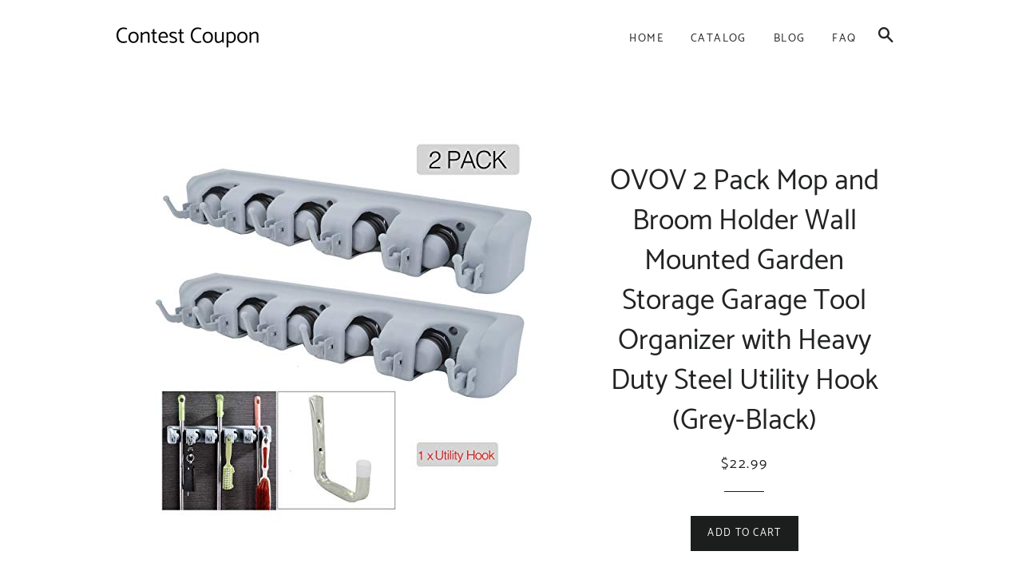

--- FILE ---
content_type: text/html; charset=utf-8
request_url: https://contestcoupon.com/products/wall-hook-ovov-2-pack-mop-and-broom-holder-wall-mounted-garden-storage-b07gnxzs1s
body_size: 14330
content:
<!doctype html>
<html class="no-js" lang="en">
<head>

  <meta name="p:domain_verify" content="9c5f67e758fd4d20679ed1464a331c55"/>
  
  <!-- Basic page needs ================================================== -->
  <meta charset="utf-8">
  <meta http-equiv="X-UA-Compatible" content="IE=edge,chrome=1">

  

  <!-- Title and description ================================================== -->
  <title>
  OVOV 2 Pack Mop and Broom Holder Wall Mounted Garden Storage Garage To &ndash; Contest Coupon
  </title>

  
  <meta name="description" content="MATERIAL - High qualitypolyester material and premium silicone ,high temperature resistance. SIZE - 16.3 x 2.56 x 3.34 inches (41.5 x 6.5 x 8.5cm).Unit Weight: 0.41kg. FEATURES - This multi-used storage rack features 5 slots and 6 hooks that can hang most of your kitchen, cleaning, metal, sports and garage hand-held to">
  

  <!-- Helpers ================================================== -->
  <!-- /snippets/social-meta-tags.liquid -->




<meta property="og:site_name" content="Contest Coupon">
<meta property="og:url" content="https://contestcoupon.com/products/wall-hook-ovov-2-pack-mop-and-broom-holder-wall-mounted-garden-storage-b07gnxzs1s">
<meta property="og:title" content="OVOV 2 Pack Mop and Broom Holder Wall Mounted Garden Storage Garage Tool Organizer with Heavy Duty Steel Utility Hook (Grey-Black)">
<meta property="og:type" content="product">
<meta property="og:description" content="MATERIAL - High qualitypolyester material and premium silicone ,high temperature resistance. SIZE - 16.3 x 2.56 x 3.34 inches (41.5 x 6.5 x 8.5cm).Unit Weight: 0.41kg. FEATURES - This multi-used storage rack features 5 slots and 6 hooks that can hang most of your kitchen, cleaning, metal, sports and garage hand-held to">

  <meta property="og:price:amount" content="22.99">
  <meta property="og:price:currency" content="USD">

<meta property="og:image" content="http://contestcoupon.com/cdn/shop/products/4117lidVKRL._SL1500_1200x1200.jpg?v=1573748318">
<meta property="og:image:secure_url" content="https://contestcoupon.com/cdn/shop/products/4117lidVKRL._SL1500_1200x1200.jpg?v=1573748318">


<meta name="twitter:card" content="summary_large_image">
<meta name="twitter:title" content="OVOV 2 Pack Mop and Broom Holder Wall Mounted Garden Storage Garage Tool Organizer with Heavy Duty Steel Utility Hook (Grey-Black)">
<meta name="twitter:description" content="MATERIAL - High qualitypolyester material and premium silicone ,high temperature resistance. SIZE - 16.3 x 2.56 x 3.34 inches (41.5 x 6.5 x 8.5cm).Unit Weight: 0.41kg. FEATURES - This multi-used storage rack features 5 slots and 6 hooks that can hang most of your kitchen, cleaning, metal, sports and garage hand-held to">

  <link rel="canonical" href="https://contestcoupon.com/products/wall-hook-ovov-2-pack-mop-and-broom-holder-wall-mounted-garden-storage-b07gnxzs1s">
  <meta name="viewport" content="width=device-width,initial-scale=1,shrink-to-fit=no">
  <meta name="theme-color" content="#1c1d1d">

  <!-- CSS ================================================== -->
  <link href="//contestcoupon.com/cdn/shop/t/2/assets/timber.scss.css?v=38134216980306098201656106881" rel="stylesheet" type="text/css" media="all" />
  <link href="//contestcoupon.com/cdn/shop/t/2/assets/theme.scss.css?v=159104849417096714241656106881" rel="stylesheet" type="text/css" media="all" />

  <!-- Sections ================================================== -->
  <script>
    window.theme = window.theme || {};
    theme.strings = {
      zoomClose: "Close (Esc)",
      zoomPrev: "Previous (Left arrow key)",
      zoomNext: "Next (Right arrow key)",
      moneyFormat: "${{amount}}",
      addressError: "Error looking up that address",
      addressNoResults: "No results for that address",
      addressQueryLimit: "You have exceeded the Google API usage limit. Consider upgrading to a \u003ca href=\"https:\/\/developers.google.com\/maps\/premium\/usage-limits\"\u003ePremium Plan\u003c\/a\u003e.",
      authError: "There was a problem authenticating your Google Maps account.",
      cartEmpty: "Your cart is currently empty.",
      cartCookie: "Enable cookies to use the shopping cart",
      cartSavings: "You're saving [savings]"
    };
    theme.settings = {
      cartType: "drawer",
      gridType: "collage"
    };
  </script>

  <script src="//contestcoupon.com/cdn/shop/t/2/assets/jquery-2.2.3.min.js?v=58211863146907186831552537258" type="text/javascript"></script>

  <script src="//contestcoupon.com/cdn/shop/t/2/assets/lazysizes.min.js?v=37531750901115495291552537259" async="async"></script>

  <script src="//contestcoupon.com/cdn/shop/t/2/assets/theme.js?v=98362683587980349501552537265" defer="defer"></script>

  <!-- Header hook for plugins ================================================== -->
  <script>window.performance && window.performance.mark && window.performance.mark('shopify.content_for_header.start');</script><meta id="shopify-digital-wallet" name="shopify-digital-wallet" content="/6771540052/digital_wallets/dialog">
<link rel="alternate" type="application/json+oembed" href="https://contestcoupon.com/products/wall-hook-ovov-2-pack-mop-and-broom-holder-wall-mounted-garden-storage-b07gnxzs1s.oembed">
<script async="async" src="/checkouts/internal/preloads.js?locale=en-US"></script>
<script id="shopify-features" type="application/json">{"accessToken":"d6624c8fefcbdd606738b876935fe2ca","betas":["rich-media-storefront-analytics"],"domain":"contestcoupon.com","predictiveSearch":true,"shopId":6771540052,"locale":"en"}</script>
<script>var Shopify = Shopify || {};
Shopify.shop = "contestcoupon.myshopify.com";
Shopify.locale = "en";
Shopify.currency = {"active":"USD","rate":"1.0"};
Shopify.country = "US";
Shopify.theme = {"name":"brooklyn-customized-08mar2019-0605am","id":46970699860,"schema_name":"Brooklyn","schema_version":"12.0.1","theme_store_id":null,"role":"main"};
Shopify.theme.handle = "null";
Shopify.theme.style = {"id":null,"handle":null};
Shopify.cdnHost = "contestcoupon.com/cdn";
Shopify.routes = Shopify.routes || {};
Shopify.routes.root = "/";</script>
<script type="module">!function(o){(o.Shopify=o.Shopify||{}).modules=!0}(window);</script>
<script>!function(o){function n(){var o=[];function n(){o.push(Array.prototype.slice.apply(arguments))}return n.q=o,n}var t=o.Shopify=o.Shopify||{};t.loadFeatures=n(),t.autoloadFeatures=n()}(window);</script>
<script id="shop-js-analytics" type="application/json">{"pageType":"product"}</script>
<script defer="defer" async type="module" src="//contestcoupon.com/cdn/shopifycloud/shop-js/modules/v2/client.init-shop-cart-sync_BN7fPSNr.en.esm.js"></script>
<script defer="defer" async type="module" src="//contestcoupon.com/cdn/shopifycloud/shop-js/modules/v2/chunk.common_Cbph3Kss.esm.js"></script>
<script defer="defer" async type="module" src="//contestcoupon.com/cdn/shopifycloud/shop-js/modules/v2/chunk.modal_DKumMAJ1.esm.js"></script>
<script type="module">
  await import("//contestcoupon.com/cdn/shopifycloud/shop-js/modules/v2/client.init-shop-cart-sync_BN7fPSNr.en.esm.js");
await import("//contestcoupon.com/cdn/shopifycloud/shop-js/modules/v2/chunk.common_Cbph3Kss.esm.js");
await import("//contestcoupon.com/cdn/shopifycloud/shop-js/modules/v2/chunk.modal_DKumMAJ1.esm.js");

  window.Shopify.SignInWithShop?.initShopCartSync?.({"fedCMEnabled":true,"windoidEnabled":true});

</script>
<script id="__st">var __st={"a":6771540052,"offset":-18000,"reqid":"58ef6935-3a49-4c86-92ea-091fd5869bca-1769848185","pageurl":"contestcoupon.com\/products\/wall-hook-ovov-2-pack-mop-and-broom-holder-wall-mounted-garden-storage-b07gnxzs1s","u":"18700192c46e","p":"product","rtyp":"product","rid":4366877491284};</script>
<script>window.ShopifyPaypalV4VisibilityTracking = true;</script>
<script id="captcha-bootstrap">!function(){'use strict';const t='contact',e='account',n='new_comment',o=[[t,t],['blogs',n],['comments',n],[t,'customer']],c=[[e,'customer_login'],[e,'guest_login'],[e,'recover_customer_password'],[e,'create_customer']],r=t=>t.map((([t,e])=>`form[action*='/${t}']:not([data-nocaptcha='true']) input[name='form_type'][value='${e}']`)).join(','),a=t=>()=>t?[...document.querySelectorAll(t)].map((t=>t.form)):[];function s(){const t=[...o],e=r(t);return a(e)}const i='password',u='form_key',d=['recaptcha-v3-token','g-recaptcha-response','h-captcha-response',i],f=()=>{try{return window.sessionStorage}catch{return}},m='__shopify_v',_=t=>t.elements[u];function p(t,e,n=!1){try{const o=window.sessionStorage,c=JSON.parse(o.getItem(e)),{data:r}=function(t){const{data:e,action:n}=t;return t[m]||n?{data:e,action:n}:{data:t,action:n}}(c);for(const[e,n]of Object.entries(r))t.elements[e]&&(t.elements[e].value=n);n&&o.removeItem(e)}catch(o){console.error('form repopulation failed',{error:o})}}const l='form_type',E='cptcha';function T(t){t.dataset[E]=!0}const w=window,h=w.document,L='Shopify',v='ce_forms',y='captcha';let A=!1;((t,e)=>{const n=(g='f06e6c50-85a8-45c8-87d0-21a2b65856fe',I='https://cdn.shopify.com/shopifycloud/storefront-forms-hcaptcha/ce_storefront_forms_captcha_hcaptcha.v1.5.2.iife.js',D={infoText:'Protected by hCaptcha',privacyText:'Privacy',termsText:'Terms'},(t,e,n)=>{const o=w[L][v],c=o.bindForm;if(c)return c(t,g,e,D).then(n);var r;o.q.push([[t,g,e,D],n]),r=I,A||(h.body.append(Object.assign(h.createElement('script'),{id:'captcha-provider',async:!0,src:r})),A=!0)});var g,I,D;w[L]=w[L]||{},w[L][v]=w[L][v]||{},w[L][v].q=[],w[L][y]=w[L][y]||{},w[L][y].protect=function(t,e){n(t,void 0,e),T(t)},Object.freeze(w[L][y]),function(t,e,n,w,h,L){const[v,y,A,g]=function(t,e,n){const i=e?o:[],u=t?c:[],d=[...i,...u],f=r(d),m=r(i),_=r(d.filter((([t,e])=>n.includes(e))));return[a(f),a(m),a(_),s()]}(w,h,L),I=t=>{const e=t.target;return e instanceof HTMLFormElement?e:e&&e.form},D=t=>v().includes(t);t.addEventListener('submit',(t=>{const e=I(t);if(!e)return;const n=D(e)&&!e.dataset.hcaptchaBound&&!e.dataset.recaptchaBound,o=_(e),c=g().includes(e)&&(!o||!o.value);(n||c)&&t.preventDefault(),c&&!n&&(function(t){try{if(!f())return;!function(t){const e=f();if(!e)return;const n=_(t);if(!n)return;const o=n.value;o&&e.removeItem(o)}(t);const e=Array.from(Array(32),(()=>Math.random().toString(36)[2])).join('');!function(t,e){_(t)||t.append(Object.assign(document.createElement('input'),{type:'hidden',name:u})),t.elements[u].value=e}(t,e),function(t,e){const n=f();if(!n)return;const o=[...t.querySelectorAll(`input[type='${i}']`)].map((({name:t})=>t)),c=[...d,...o],r={};for(const[a,s]of new FormData(t).entries())c.includes(a)||(r[a]=s);n.setItem(e,JSON.stringify({[m]:1,action:t.action,data:r}))}(t,e)}catch(e){console.error('failed to persist form',e)}}(e),e.submit())}));const S=(t,e)=>{t&&!t.dataset[E]&&(n(t,e.some((e=>e===t))),T(t))};for(const o of['focusin','change'])t.addEventListener(o,(t=>{const e=I(t);D(e)&&S(e,y())}));const B=e.get('form_key'),M=e.get(l),P=B&&M;t.addEventListener('DOMContentLoaded',(()=>{const t=y();if(P)for(const e of t)e.elements[l].value===M&&p(e,B);[...new Set([...A(),...v().filter((t=>'true'===t.dataset.shopifyCaptcha))])].forEach((e=>S(e,t)))}))}(h,new URLSearchParams(w.location.search),n,t,e,['guest_login'])})(!0,!0)}();</script>
<script integrity="sha256-4kQ18oKyAcykRKYeNunJcIwy7WH5gtpwJnB7kiuLZ1E=" data-source-attribution="shopify.loadfeatures" defer="defer" src="//contestcoupon.com/cdn/shopifycloud/storefront/assets/storefront/load_feature-a0a9edcb.js" crossorigin="anonymous"></script>
<script data-source-attribution="shopify.dynamic_checkout.dynamic.init">var Shopify=Shopify||{};Shopify.PaymentButton=Shopify.PaymentButton||{isStorefrontPortableWallets:!0,init:function(){window.Shopify.PaymentButton.init=function(){};var t=document.createElement("script");t.src="https://contestcoupon.com/cdn/shopifycloud/portable-wallets/latest/portable-wallets.en.js",t.type="module",document.head.appendChild(t)}};
</script>
<script data-source-attribution="shopify.dynamic_checkout.buyer_consent">
  function portableWalletsHideBuyerConsent(e){var t=document.getElementById("shopify-buyer-consent"),n=document.getElementById("shopify-subscription-policy-button");t&&n&&(t.classList.add("hidden"),t.setAttribute("aria-hidden","true"),n.removeEventListener("click",e))}function portableWalletsShowBuyerConsent(e){var t=document.getElementById("shopify-buyer-consent"),n=document.getElementById("shopify-subscription-policy-button");t&&n&&(t.classList.remove("hidden"),t.removeAttribute("aria-hidden"),n.addEventListener("click",e))}window.Shopify?.PaymentButton&&(window.Shopify.PaymentButton.hideBuyerConsent=portableWalletsHideBuyerConsent,window.Shopify.PaymentButton.showBuyerConsent=portableWalletsShowBuyerConsent);
</script>
<script data-source-attribution="shopify.dynamic_checkout.cart.bootstrap">document.addEventListener("DOMContentLoaded",(function(){function t(){return document.querySelector("shopify-accelerated-checkout-cart, shopify-accelerated-checkout")}if(t())Shopify.PaymentButton.init();else{new MutationObserver((function(e,n){t()&&(Shopify.PaymentButton.init(),n.disconnect())})).observe(document.body,{childList:!0,subtree:!0})}}));
</script>

<script>window.performance && window.performance.mark && window.performance.mark('shopify.content_for_header.end');</script>

  <script src="//contestcoupon.com/cdn/shop/t/2/assets/modernizr.min.js?v=21391054748206432451552537259" type="text/javascript"></script>

  
  

<link href="https://monorail-edge.shopifysvc.com" rel="dns-prefetch">
<script>(function(){if ("sendBeacon" in navigator && "performance" in window) {try {var session_token_from_headers = performance.getEntriesByType('navigation')[0].serverTiming.find(x => x.name == '_s').description;} catch {var session_token_from_headers = undefined;}var session_cookie_matches = document.cookie.match(/_shopify_s=([^;]*)/);var session_token_from_cookie = session_cookie_matches && session_cookie_matches.length === 2 ? session_cookie_matches[1] : "";var session_token = session_token_from_headers || session_token_from_cookie || "";function handle_abandonment_event(e) {var entries = performance.getEntries().filter(function(entry) {return /monorail-edge.shopifysvc.com/.test(entry.name);});if (!window.abandonment_tracked && entries.length === 0) {window.abandonment_tracked = true;var currentMs = Date.now();var navigation_start = performance.timing.navigationStart;var payload = {shop_id: 6771540052,url: window.location.href,navigation_start,duration: currentMs - navigation_start,session_token,page_type: "product"};window.navigator.sendBeacon("https://monorail-edge.shopifysvc.com/v1/produce", JSON.stringify({schema_id: "online_store_buyer_site_abandonment/1.1",payload: payload,metadata: {event_created_at_ms: currentMs,event_sent_at_ms: currentMs}}));}}window.addEventListener('pagehide', handle_abandonment_event);}}());</script>
<script id="web-pixels-manager-setup">(function e(e,d,r,n,o){if(void 0===o&&(o={}),!Boolean(null===(a=null===(i=window.Shopify)||void 0===i?void 0:i.analytics)||void 0===a?void 0:a.replayQueue)){var i,a;window.Shopify=window.Shopify||{};var t=window.Shopify;t.analytics=t.analytics||{};var s=t.analytics;s.replayQueue=[],s.publish=function(e,d,r){return s.replayQueue.push([e,d,r]),!0};try{self.performance.mark("wpm:start")}catch(e){}var l=function(){var e={modern:/Edge?\/(1{2}[4-9]|1[2-9]\d|[2-9]\d{2}|\d{4,})\.\d+(\.\d+|)|Firefox\/(1{2}[4-9]|1[2-9]\d|[2-9]\d{2}|\d{4,})\.\d+(\.\d+|)|Chrom(ium|e)\/(9{2}|\d{3,})\.\d+(\.\d+|)|(Maci|X1{2}).+ Version\/(15\.\d+|(1[6-9]|[2-9]\d|\d{3,})\.\d+)([,.]\d+|)( \(\w+\)|)( Mobile\/\w+|) Safari\/|Chrome.+OPR\/(9{2}|\d{3,})\.\d+\.\d+|(CPU[ +]OS|iPhone[ +]OS|CPU[ +]iPhone|CPU IPhone OS|CPU iPad OS)[ +]+(15[._]\d+|(1[6-9]|[2-9]\d|\d{3,})[._]\d+)([._]\d+|)|Android:?[ /-](13[3-9]|1[4-9]\d|[2-9]\d{2}|\d{4,})(\.\d+|)(\.\d+|)|Android.+Firefox\/(13[5-9]|1[4-9]\d|[2-9]\d{2}|\d{4,})\.\d+(\.\d+|)|Android.+Chrom(ium|e)\/(13[3-9]|1[4-9]\d|[2-9]\d{2}|\d{4,})\.\d+(\.\d+|)|SamsungBrowser\/([2-9]\d|\d{3,})\.\d+/,legacy:/Edge?\/(1[6-9]|[2-9]\d|\d{3,})\.\d+(\.\d+|)|Firefox\/(5[4-9]|[6-9]\d|\d{3,})\.\d+(\.\d+|)|Chrom(ium|e)\/(5[1-9]|[6-9]\d|\d{3,})\.\d+(\.\d+|)([\d.]+$|.*Safari\/(?![\d.]+ Edge\/[\d.]+$))|(Maci|X1{2}).+ Version\/(10\.\d+|(1[1-9]|[2-9]\d|\d{3,})\.\d+)([,.]\d+|)( \(\w+\)|)( Mobile\/\w+|) Safari\/|Chrome.+OPR\/(3[89]|[4-9]\d|\d{3,})\.\d+\.\d+|(CPU[ +]OS|iPhone[ +]OS|CPU[ +]iPhone|CPU IPhone OS|CPU iPad OS)[ +]+(10[._]\d+|(1[1-9]|[2-9]\d|\d{3,})[._]\d+)([._]\d+|)|Android:?[ /-](13[3-9]|1[4-9]\d|[2-9]\d{2}|\d{4,})(\.\d+|)(\.\d+|)|Mobile Safari.+OPR\/([89]\d|\d{3,})\.\d+\.\d+|Android.+Firefox\/(13[5-9]|1[4-9]\d|[2-9]\d{2}|\d{4,})\.\d+(\.\d+|)|Android.+Chrom(ium|e)\/(13[3-9]|1[4-9]\d|[2-9]\d{2}|\d{4,})\.\d+(\.\d+|)|Android.+(UC? ?Browser|UCWEB|U3)[ /]?(15\.([5-9]|\d{2,})|(1[6-9]|[2-9]\d|\d{3,})\.\d+)\.\d+|SamsungBrowser\/(5\.\d+|([6-9]|\d{2,})\.\d+)|Android.+MQ{2}Browser\/(14(\.(9|\d{2,})|)|(1[5-9]|[2-9]\d|\d{3,})(\.\d+|))(\.\d+|)|K[Aa][Ii]OS\/(3\.\d+|([4-9]|\d{2,})\.\d+)(\.\d+|)/},d=e.modern,r=e.legacy,n=navigator.userAgent;return n.match(d)?"modern":n.match(r)?"legacy":"unknown"}(),u="modern"===l?"modern":"legacy",c=(null!=n?n:{modern:"",legacy:""})[u],f=function(e){return[e.baseUrl,"/wpm","/b",e.hashVersion,"modern"===e.buildTarget?"m":"l",".js"].join("")}({baseUrl:d,hashVersion:r,buildTarget:u}),m=function(e){var d=e.version,r=e.bundleTarget,n=e.surface,o=e.pageUrl,i=e.monorailEndpoint;return{emit:function(e){var a=e.status,t=e.errorMsg,s=(new Date).getTime(),l=JSON.stringify({metadata:{event_sent_at_ms:s},events:[{schema_id:"web_pixels_manager_load/3.1",payload:{version:d,bundle_target:r,page_url:o,status:a,surface:n,error_msg:t},metadata:{event_created_at_ms:s}}]});if(!i)return console&&console.warn&&console.warn("[Web Pixels Manager] No Monorail endpoint provided, skipping logging."),!1;try{return self.navigator.sendBeacon.bind(self.navigator)(i,l)}catch(e){}var u=new XMLHttpRequest;try{return u.open("POST",i,!0),u.setRequestHeader("Content-Type","text/plain"),u.send(l),!0}catch(e){return console&&console.warn&&console.warn("[Web Pixels Manager] Got an unhandled error while logging to Monorail."),!1}}}}({version:r,bundleTarget:l,surface:e.surface,pageUrl:self.location.href,monorailEndpoint:e.monorailEndpoint});try{o.browserTarget=l,function(e){var d=e.src,r=e.async,n=void 0===r||r,o=e.onload,i=e.onerror,a=e.sri,t=e.scriptDataAttributes,s=void 0===t?{}:t,l=document.createElement("script"),u=document.querySelector("head"),c=document.querySelector("body");if(l.async=n,l.src=d,a&&(l.integrity=a,l.crossOrigin="anonymous"),s)for(var f in s)if(Object.prototype.hasOwnProperty.call(s,f))try{l.dataset[f]=s[f]}catch(e){}if(o&&l.addEventListener("load",o),i&&l.addEventListener("error",i),u)u.appendChild(l);else{if(!c)throw new Error("Did not find a head or body element to append the script");c.appendChild(l)}}({src:f,async:!0,onload:function(){if(!function(){var e,d;return Boolean(null===(d=null===(e=window.Shopify)||void 0===e?void 0:e.analytics)||void 0===d?void 0:d.initialized)}()){var d=window.webPixelsManager.init(e)||void 0;if(d){var r=window.Shopify.analytics;r.replayQueue.forEach((function(e){var r=e[0],n=e[1],o=e[2];d.publishCustomEvent(r,n,o)})),r.replayQueue=[],r.publish=d.publishCustomEvent,r.visitor=d.visitor,r.initialized=!0}}},onerror:function(){return m.emit({status:"failed",errorMsg:"".concat(f," has failed to load")})},sri:function(e){var d=/^sha384-[A-Za-z0-9+/=]+$/;return"string"==typeof e&&d.test(e)}(c)?c:"",scriptDataAttributes:o}),m.emit({status:"loading"})}catch(e){m.emit({status:"failed",errorMsg:(null==e?void 0:e.message)||"Unknown error"})}}})({shopId: 6771540052,storefrontBaseUrl: "https://contestcoupon.com",extensionsBaseUrl: "https://extensions.shopifycdn.com/cdn/shopifycloud/web-pixels-manager",monorailEndpoint: "https://monorail-edge.shopifysvc.com/unstable/produce_batch",surface: "storefront-renderer",enabledBetaFlags: ["2dca8a86"],webPixelsConfigList: [{"id":"shopify-app-pixel","configuration":"{}","eventPayloadVersion":"v1","runtimeContext":"STRICT","scriptVersion":"0450","apiClientId":"shopify-pixel","type":"APP","privacyPurposes":["ANALYTICS","MARKETING"]},{"id":"shopify-custom-pixel","eventPayloadVersion":"v1","runtimeContext":"LAX","scriptVersion":"0450","apiClientId":"shopify-pixel","type":"CUSTOM","privacyPurposes":["ANALYTICS","MARKETING"]}],isMerchantRequest: false,initData: {"shop":{"name":"Contest Coupon","paymentSettings":{"currencyCode":"USD"},"myshopifyDomain":"contestcoupon.myshopify.com","countryCode":"US","storefrontUrl":"https:\/\/contestcoupon.com"},"customer":null,"cart":null,"checkout":null,"productVariants":[{"price":{"amount":22.99,"currencyCode":"USD"},"product":{"title":"OVOV 2 Pack Mop and Broom Holder Wall Mounted Garden Storage Garage Tool Organizer with Heavy Duty Steel Utility Hook (Grey-Black)","vendor":"AMAZON","id":"4366877491284","untranslatedTitle":"OVOV 2 Pack Mop and Broom Holder Wall Mounted Garden Storage Garage Tool Organizer with Heavy Duty Steel Utility Hook (Grey-Black)","url":"\/products\/wall-hook-ovov-2-pack-mop-and-broom-holder-wall-mounted-garden-storage-b07gnxzs1s","type":"Health \u0026 Household"},"id":"31237222793300","image":{"src":"\/\/contestcoupon.com\/cdn\/shop\/products\/4117lidVKRL._SL1500.jpg?v=1573748318"},"sku":"B07GNXZS1S","title":"Default Title","untranslatedTitle":"Default Title"}],"purchasingCompany":null},},"https://contestcoupon.com/cdn","1d2a099fw23dfb22ep557258f5m7a2edbae",{"modern":"","legacy":""},{"shopId":"6771540052","storefrontBaseUrl":"https:\/\/contestcoupon.com","extensionBaseUrl":"https:\/\/extensions.shopifycdn.com\/cdn\/shopifycloud\/web-pixels-manager","surface":"storefront-renderer","enabledBetaFlags":"[\"2dca8a86\"]","isMerchantRequest":"false","hashVersion":"1d2a099fw23dfb22ep557258f5m7a2edbae","publish":"custom","events":"[[\"page_viewed\",{}],[\"product_viewed\",{\"productVariant\":{\"price\":{\"amount\":22.99,\"currencyCode\":\"USD\"},\"product\":{\"title\":\"OVOV 2 Pack Mop and Broom Holder Wall Mounted Garden Storage Garage Tool Organizer with Heavy Duty Steel Utility Hook (Grey-Black)\",\"vendor\":\"AMAZON\",\"id\":\"4366877491284\",\"untranslatedTitle\":\"OVOV 2 Pack Mop and Broom Holder Wall Mounted Garden Storage Garage Tool Organizer with Heavy Duty Steel Utility Hook (Grey-Black)\",\"url\":\"\/products\/wall-hook-ovov-2-pack-mop-and-broom-holder-wall-mounted-garden-storage-b07gnxzs1s\",\"type\":\"Health \u0026 Household\"},\"id\":\"31237222793300\",\"image\":{\"src\":\"\/\/contestcoupon.com\/cdn\/shop\/products\/4117lidVKRL._SL1500.jpg?v=1573748318\"},\"sku\":\"B07GNXZS1S\",\"title\":\"Default Title\",\"untranslatedTitle\":\"Default Title\"}}]]"});</script><script>
  window.ShopifyAnalytics = window.ShopifyAnalytics || {};
  window.ShopifyAnalytics.meta = window.ShopifyAnalytics.meta || {};
  window.ShopifyAnalytics.meta.currency = 'USD';
  var meta = {"product":{"id":4366877491284,"gid":"gid:\/\/shopify\/Product\/4366877491284","vendor":"AMAZON","type":"Health \u0026 Household","handle":"wall-hook-ovov-2-pack-mop-and-broom-holder-wall-mounted-garden-storage-b07gnxzs1s","variants":[{"id":31237222793300,"price":2299,"name":"OVOV 2 Pack Mop and Broom Holder Wall Mounted Garden Storage Garage Tool Organizer with Heavy Duty Steel Utility Hook (Grey-Black)","public_title":null,"sku":"B07GNXZS1S"}],"remote":false},"page":{"pageType":"product","resourceType":"product","resourceId":4366877491284,"requestId":"58ef6935-3a49-4c86-92ea-091fd5869bca-1769848185"}};
  for (var attr in meta) {
    window.ShopifyAnalytics.meta[attr] = meta[attr];
  }
</script>
<script class="analytics">
  (function () {
    var customDocumentWrite = function(content) {
      var jquery = null;

      if (window.jQuery) {
        jquery = window.jQuery;
      } else if (window.Checkout && window.Checkout.$) {
        jquery = window.Checkout.$;
      }

      if (jquery) {
        jquery('body').append(content);
      }
    };

    var hasLoggedConversion = function(token) {
      if (token) {
        return document.cookie.indexOf('loggedConversion=' + token) !== -1;
      }
      return false;
    }

    var setCookieIfConversion = function(token) {
      if (token) {
        var twoMonthsFromNow = new Date(Date.now());
        twoMonthsFromNow.setMonth(twoMonthsFromNow.getMonth() + 2);

        document.cookie = 'loggedConversion=' + token + '; expires=' + twoMonthsFromNow;
      }
    }

    var trekkie = window.ShopifyAnalytics.lib = window.trekkie = window.trekkie || [];
    if (trekkie.integrations) {
      return;
    }
    trekkie.methods = [
      'identify',
      'page',
      'ready',
      'track',
      'trackForm',
      'trackLink'
    ];
    trekkie.factory = function(method) {
      return function() {
        var args = Array.prototype.slice.call(arguments);
        args.unshift(method);
        trekkie.push(args);
        return trekkie;
      };
    };
    for (var i = 0; i < trekkie.methods.length; i++) {
      var key = trekkie.methods[i];
      trekkie[key] = trekkie.factory(key);
    }
    trekkie.load = function(config) {
      trekkie.config = config || {};
      trekkie.config.initialDocumentCookie = document.cookie;
      var first = document.getElementsByTagName('script')[0];
      var script = document.createElement('script');
      script.type = 'text/javascript';
      script.onerror = function(e) {
        var scriptFallback = document.createElement('script');
        scriptFallback.type = 'text/javascript';
        scriptFallback.onerror = function(error) {
                var Monorail = {
      produce: function produce(monorailDomain, schemaId, payload) {
        var currentMs = new Date().getTime();
        var event = {
          schema_id: schemaId,
          payload: payload,
          metadata: {
            event_created_at_ms: currentMs,
            event_sent_at_ms: currentMs
          }
        };
        return Monorail.sendRequest("https://" + monorailDomain + "/v1/produce", JSON.stringify(event));
      },
      sendRequest: function sendRequest(endpointUrl, payload) {
        // Try the sendBeacon API
        if (window && window.navigator && typeof window.navigator.sendBeacon === 'function' && typeof window.Blob === 'function' && !Monorail.isIos12()) {
          var blobData = new window.Blob([payload], {
            type: 'text/plain'
          });

          if (window.navigator.sendBeacon(endpointUrl, blobData)) {
            return true;
          } // sendBeacon was not successful

        } // XHR beacon

        var xhr = new XMLHttpRequest();

        try {
          xhr.open('POST', endpointUrl);
          xhr.setRequestHeader('Content-Type', 'text/plain');
          xhr.send(payload);
        } catch (e) {
          console.log(e);
        }

        return false;
      },
      isIos12: function isIos12() {
        return window.navigator.userAgent.lastIndexOf('iPhone; CPU iPhone OS 12_') !== -1 || window.navigator.userAgent.lastIndexOf('iPad; CPU OS 12_') !== -1;
      }
    };
    Monorail.produce('monorail-edge.shopifysvc.com',
      'trekkie_storefront_load_errors/1.1',
      {shop_id: 6771540052,
      theme_id: 46970699860,
      app_name: "storefront",
      context_url: window.location.href,
      source_url: "//contestcoupon.com/cdn/s/trekkie.storefront.c59ea00e0474b293ae6629561379568a2d7c4bba.min.js"});

        };
        scriptFallback.async = true;
        scriptFallback.src = '//contestcoupon.com/cdn/s/trekkie.storefront.c59ea00e0474b293ae6629561379568a2d7c4bba.min.js';
        first.parentNode.insertBefore(scriptFallback, first);
      };
      script.async = true;
      script.src = '//contestcoupon.com/cdn/s/trekkie.storefront.c59ea00e0474b293ae6629561379568a2d7c4bba.min.js';
      first.parentNode.insertBefore(script, first);
    };
    trekkie.load(
      {"Trekkie":{"appName":"storefront","development":false,"defaultAttributes":{"shopId":6771540052,"isMerchantRequest":null,"themeId":46970699860,"themeCityHash":"15407450393189064654","contentLanguage":"en","currency":"USD","eventMetadataId":"418da160-757f-4d8d-8781-1d67c74cc9fe"},"isServerSideCookieWritingEnabled":true,"monorailRegion":"shop_domain","enabledBetaFlags":["65f19447","b5387b81"]},"Session Attribution":{},"S2S":{"facebookCapiEnabled":false,"source":"trekkie-storefront-renderer","apiClientId":580111}}
    );

    var loaded = false;
    trekkie.ready(function() {
      if (loaded) return;
      loaded = true;

      window.ShopifyAnalytics.lib = window.trekkie;

      var originalDocumentWrite = document.write;
      document.write = customDocumentWrite;
      try { window.ShopifyAnalytics.merchantGoogleAnalytics.call(this); } catch(error) {};
      document.write = originalDocumentWrite;

      window.ShopifyAnalytics.lib.page(null,{"pageType":"product","resourceType":"product","resourceId":4366877491284,"requestId":"58ef6935-3a49-4c86-92ea-091fd5869bca-1769848185","shopifyEmitted":true});

      var match = window.location.pathname.match(/checkouts\/(.+)\/(thank_you|post_purchase)/)
      var token = match? match[1]: undefined;
      if (!hasLoggedConversion(token)) {
        setCookieIfConversion(token);
        window.ShopifyAnalytics.lib.track("Viewed Product",{"currency":"USD","variantId":31237222793300,"productId":4366877491284,"productGid":"gid:\/\/shopify\/Product\/4366877491284","name":"OVOV 2 Pack Mop and Broom Holder Wall Mounted Garden Storage Garage Tool Organizer with Heavy Duty Steel Utility Hook (Grey-Black)","price":"22.99","sku":"B07GNXZS1S","brand":"AMAZON","variant":null,"category":"Health \u0026 Household","nonInteraction":true,"remote":false},undefined,undefined,{"shopifyEmitted":true});
      window.ShopifyAnalytics.lib.track("monorail:\/\/trekkie_storefront_viewed_product\/1.1",{"currency":"USD","variantId":31237222793300,"productId":4366877491284,"productGid":"gid:\/\/shopify\/Product\/4366877491284","name":"OVOV 2 Pack Mop and Broom Holder Wall Mounted Garden Storage Garage Tool Organizer with Heavy Duty Steel Utility Hook (Grey-Black)","price":"22.99","sku":"B07GNXZS1S","brand":"AMAZON","variant":null,"category":"Health \u0026 Household","nonInteraction":true,"remote":false,"referer":"https:\/\/contestcoupon.com\/products\/wall-hook-ovov-2-pack-mop-and-broom-holder-wall-mounted-garden-storage-b07gnxzs1s"});
      }
    });


        var eventsListenerScript = document.createElement('script');
        eventsListenerScript.async = true;
        eventsListenerScript.src = "//contestcoupon.com/cdn/shopifycloud/storefront/assets/shop_events_listener-3da45d37.js";
        document.getElementsByTagName('head')[0].appendChild(eventsListenerScript);

})();</script>
<script
  defer
  src="https://contestcoupon.com/cdn/shopifycloud/perf-kit/shopify-perf-kit-3.1.0.min.js"
  data-application="storefront-renderer"
  data-shop-id="6771540052"
  data-render-region="gcp-us-central1"
  data-page-type="product"
  data-theme-instance-id="46970699860"
  data-theme-name="Brooklyn"
  data-theme-version="12.0.1"
  data-monorail-region="shop_domain"
  data-resource-timing-sampling-rate="10"
  data-shs="true"
  data-shs-beacon="true"
  data-shs-export-with-fetch="true"
  data-shs-logs-sample-rate="1"
  data-shs-beacon-endpoint="https://contestcoupon.com/api/collect"
></script>
</head>


<body id="ovov-2-pack-mop-and-broom-holder-wall-mounted-garden-storage-garage-to" class="template-product">

  <div id="shopify-section-header" class="shopify-section"><style>
  .site-header__logo img {
    max-width: 180px;
  }

  @media screen and (max-width: 768px) {
    .site-header__logo img {
      max-width: 100%;
    }
  }
</style>

<div data-section-id="header" data-section-type="header-section" data-template="product">
  <div id="NavDrawer" class="drawer drawer--left">
      <div class="drawer__inner drawer-left__inner">

    

    <ul class="mobile-nav">
      
        

          <li class="mobile-nav__item">
            <a
              href="/"
              class="mobile-nav__link"
              >
                Home
            </a>
          </li>

        
      
        

          <li class="mobile-nav__item">
            <a
              href="/collections/all"
              class="mobile-nav__link"
              >
                Catalog
            </a>
          </li>

        
      
        

          <li class="mobile-nav__item">
            <a
              href="/blogs/news"
              class="mobile-nav__link"
              >
                Blog
            </a>
          </li>

        
      
        

          <li class="mobile-nav__item">
            <a
              href="/pages/frequently-asked-questions"
              class="mobile-nav__link"
              >
                FAQ
            </a>
          </li>

        
      
      
      <li class="mobile-nav__spacer"></li>

      
      
      
        <li class="mobile-nav__item mobile-nav__item--secondary"><a href="/search">Search</a></li>
      
        <li class="mobile-nav__item mobile-nav__item--secondary"><a href="/pages/privacy">Privacy</a></li>
      
    </ul>
    <!-- //mobile-nav -->
  </div>


  </div>
  <div class="header-container drawer__header-container">
    <div class="header-wrapper hero__header">
      

      <header class="site-header" role="banner">
        <div class="wrapper">
          <div class="grid--full grid--table">
            <div class="grid__item large--hide large--one-sixth one-quarter">
              <div class="site-nav--open site-nav--mobile">
                <button type="button" class="icon-fallback-text site-nav__link site-nav__link--burger js-drawer-open-button-left" aria-controls="NavDrawer">
                  <span class="burger-icon burger-icon--top"></span>
                  <span class="burger-icon burger-icon--mid"></span>
                  <span class="burger-icon burger-icon--bottom"></span>
                  <span class="fallback-text">Site navigation</span>
                </button>
              </div>
            </div>
            <div class="grid__item large--one-third medium-down--one-half">
              
              
                <div class="h1 site-header__logo large--left" itemscope itemtype="http://schema.org/Organization">
              
                

                
                  <a href="/" itemprop="url" class="site-header__logo-link">
                     <img src="//contestcoupon.com/cdn/shop/files/Contest_Coupon_Catamaran_180x.png?v=1614289571"
                     srcset="//contestcoupon.com/cdn/shop/files/Contest_Coupon_Catamaran_180x.png?v=1614289571 1x, //contestcoupon.com/cdn/shop/files/Contest_Coupon_Catamaran_180x@2x.png?v=1614289571 2x"
                     alt="Contest Coupon"
                     itemprop="logo">
                  </a>
                
              
                </div>
              
            </div>
            <nav class="grid__item large--two-thirds large--text-right medium-down--hide" role="navigation">
              
              <!-- begin site-nav -->
              <ul class="site-nav" id="AccessibleNav">
                
                  
                    <li class="site-nav__item">
                      <a
                        href="/"
                        class="site-nav__link"
                        data-meganav-type="child"
                        >
                          Home
                      </a>
                    </li>
                  
                
                  
                    <li class="site-nav__item">
                      <a
                        href="/collections/all"
                        class="site-nav__link"
                        data-meganav-type="child"
                        >
                          Catalog
                      </a>
                    </li>
                  
                
                  
                    <li class="site-nav__item">
                      <a
                        href="/blogs/news"
                        class="site-nav__link"
                        data-meganav-type="child"
                        >
                          Blog
                      </a>
                    </li>
                  
                
                  
                    <li class="site-nav__item">
                      <a
                        href="/pages/frequently-asked-questions"
                        class="site-nav__link"
                        data-meganav-type="child"
                        >
                          FAQ
                      </a>
                    </li>
                  
                

                
                

                
                  
                  
                  <li class="site-nav__item site-nav__item--compressed">
                    <a href="/search" class="site-nav__link site-nav__link--icon js-toggle-search-modal" data-mfp-src="#SearchModal">
                      <span class="icon-fallback-text">
                        <span class="icon icon-search" aria-hidden="true"></span>
                        <span class="fallback-text">Search</span>
                      </span>
                    </a>
                  </li>
                

                <li class="site-nav__item site-nav__item--compressed">
                  <a href="/cart" class="site-nav__link site-nav__link--icon cart-link js-drawer-open-button-right" aria-controls="CartDrawer">
                    <span class="icon-fallback-text">
                      <span class="icon icon-cart" aria-hidden="true"></span>
                      <span class="fallback-text">Cart</span>
                    </span>
                    <span class="cart-link__bubble"></span>
                  </a>
                </li>

              </ul>
              <!-- //site-nav -->
            </nav>
            <div class="grid__item large--hide one-quarter">
              <div class="site-nav--mobile text-right">
                <a href="/cart" class="site-nav__link cart-link js-drawer-open-button-right" aria-controls="CartDrawer">
                  <span class="icon-fallback-text">
                    <span class="icon icon-cart" aria-hidden="true"></span>
                    <span class="fallback-text">Cart</span>
                  </span>
                  <span class="cart-link__bubble"></span>
                </a>
              </div>
            </div>
          </div>

        </div>
      </header>
    </div>
  </div>
</div>




</div>

  <div id="CartDrawer" class="drawer drawer--right drawer--has-fixed-footer">
    <div class="drawer__fixed-header">
      <div class="drawer__header">
        <div class="drawer__title">Your cart</div>
        <div class="drawer__close">
          <button type="button" class="icon-fallback-text drawer__close-button js-drawer-close">
            <span class="icon icon-x" aria-hidden="true"></span>
            <span class="fallback-text">Close Cart</span>
          </button>
        </div>
      </div>
    </div>
    <div class="drawer__inner">
      <div id="CartContainer" class="drawer__cart"></div>
    </div>
  </div>

  <div id="PageContainer" class="page-container">

    

    <main class="main-content" role="main">
      
        <div class="wrapper">
      
        <!-- /templates/product.liquid -->


<div id="shopify-section-product-template" class="shopify-section"><!-- /templates/product.liquid -->
<div itemscope itemtype="http://schema.org/Product" id="ProductSection--product-template" data-section-id="product-template" data-section-type="product-template" data-image-zoom-type="false" data-enable-history-state="true" data-scroll-to-image="true">

    <meta itemprop="url" content="https://contestcoupon.com/products/wall-hook-ovov-2-pack-mop-and-broom-holder-wall-mounted-garden-storage-b07gnxzs1s">
    <meta itemprop="image" content="//contestcoupon.com/cdn/shop/products/4117lidVKRL._SL1500_grande.jpg?v=1573748318">

    
    

    <div class="grid product-single">
      <div class="grid__item large--seven-twelfths medium--seven-twelfths text-center">

        
          

          
          <div class="product-single__photos">
            
            

            
            <div class="product-single__photo--flex-wrapper">
              <div class="product-single__photo--flex">
                <style>
  

  @media screen and (min-width: 591px) { 
    .product-single__photo-13503791661140 {
      max-width: 500px;
      max-height: 500px;
    }
    #ProductImageWrapper-13503791661140 {
      max-width: 500px;
    }
   } 

  
    
    @media screen and (max-width: 590px) {
      .product-single__photo-13503791661140 {
        max-width: 590.0px;
      }
      #ProductImageWrapper-13503791661140 {
        max-width: 590.0px;
      }
    }
  
</style>

                <div id="ProductImageWrapper-13503791661140" class="product-single__photo--container">
                  <div class="product-single__photo-wrapper" style="padding-top:100.0%;">
                    
                    <img class="product-single__photo lazyload product-single__photo-13503791661140"
                      src="//contestcoupon.com/cdn/shop/products/4117lidVKRL._SL1500_300x300.jpg?v=1573748318"
                      data-src="//contestcoupon.com/cdn/shop/products/4117lidVKRL._SL1500_{width}x.jpg?v=1573748318"
                      data-widths="[180, 360, 590, 720, 900, 1080, 1296, 1512, 1728, 2048]"
                      data-aspectratio="1.0"
                      data-sizes="auto"
                      
                      data-image-id="13503791661140"
                      alt="OVOV 2 Pack Mop and Broom Holder Wall Mounted Garden Storage Garage Tool Organizer with Heavy Duty Steel Utility Hook (Grey-Black)">

                    <noscript>
                      <img class="product-single__photo"
                        src="//contestcoupon.com/cdn/shop/products/4117lidVKRL._SL1500.jpg?v=1573748318"
                        
                        alt="OVOV 2 Pack Mop and Broom Holder Wall Mounted Garden Storage Garage Tool Organizer with Heavy Duty Steel Utility Hook (Grey-Black)" data-image-id="13503791661140">
                    </noscript>
                  </div>
                </div>
              </div>
            </div>

            
            
              
            

          </div>

        
      </div>

      <div class="grid__item product-single__meta--wrapper medium--five-twelfths large--five-twelfths">
        <div class="product-single__meta">
          

          <h1 class="product-single__title" itemprop="name">OVOV 2 Pack Mop and Broom Holder Wall Mounted Garden Storage Garage Tool Organizer with Heavy Duty Steel Utility Hook (Grey-Black)</h1>

          <div itemprop="offers" itemscope itemtype="http://schema.org/Offer">
            <div data-price-container>
              

              
                <span id="PriceA11y" class="visually-hidden" >Regular price</span>
                <span class="product-single__price--wrapper hide" aria-hidden="true">
                  <span id="ComparePrice" class="product-single__price--compare-at"></span>
                </span>
                <span id="ComparePriceA11y" class="visually-hidden" aria-hidden="true">Sale price</span>
              

              <span id="ProductPrice"
                class="product-single__price"
                itemprop="price"
                content="22.99"
                >
                $22.99
              </span>
            </div><hr class="hr--small">

            <meta itemprop="priceCurrency" content="USD">
            <link itemprop="availability" href="http://schema.org/InStock">

            

            

            <form method="post" action="/cart/add" id="AddToCartForm--product-template" accept-charset="UTF-8" class="
              product-single__form product-single__form--no-variants
" enctype="multipart/form-data"><input type="hidden" name="form_type" value="product" /><input type="hidden" name="utf8" value="✓" />
              

              <select name="id" id="ProductSelect" class="product-single__variants no-js">
                
                  
                    <option 
                      selected="selected" 
                      data-sku="B07GNXZS1S"
                      value="31237222793300">
                      Default Title - $22.99 USD
                    </option>
                  
                
              </select>

              

              <div class="product-single__add-to-cart">
               
                
                 <a href="/pages/amazon" target="_blank" class="btn product-single__cart-submit">ADD TO CART</a>

                
              </div>
            <input type="hidden" name="product-id" value="4366877491284" /><input type="hidden" name="section-id" value="product-template" /></form>

          </div>

          <div class="product-single__description rte" itemprop="description">
            <br> MATERIAL - High qualitypolyester material and premium silicone ,high temperature resistance. <br> SIZE - 16.3 x 2.56 x 3.34 inches (41.5 x 6.5 x 8.5cm).Unit Weight: 0.41kg. <br> FEATURES - This multi-used storage rack features 5 slots and 6 hooks that can hang most of your kitchen, cleaning, metal, sports and garage hand-held tools securely. When an object falls the anti-slip rubber slot, the rolling ball will automatically adjust to the object's thickness and grip it tightly. <br> Heavy Duty Garage Storage Utility Hooks - 5.5 x 4.92 inches, and the the diameter of the tube is 0.78". Endless options for efficient storage in the garage, shop, basement, or shed.It can safely hold 21 pounds or more when properly installed. <br> Package Includes - 2 * Broom Holders with Box, 1 * Utility Hook, 6 * screws with anchors.<p> This mop rack keeps your everyday items in order and makes the environment cleaner and more beautiful!<br><br> <b>Specifications:</b><br> Dimension16.3 x 2.56 x 3.34 inches (41.5 x 6.5 x 8.5cm)<br> Material: High qualitypolyester material and premium silicone ,high temperature resistance<br> Unit Weight: 0.41kg / pc <br> Utility Hooks: 5.5 x 4.92 inches, and the the diameter of the tube is 0.78". Endless options for efficient storage in the garage, shop, basement, or shed.It can safely hold 21 pounds or more when properly installed.<br> This multi-used storage rack features 5 slots and 6 hooks that can hang most of your kitchen, cleaning, metal, sports and garage hand-held tools securely.<br> When an object falls the anti-slip rubber slot, the rolling ball will automatically adjust to the object's thickness and grip it tightly.<br> <br> <b>Installation instruction</b><br> 1.Check the position on the wall.<br> 2.Drill a hole in rach mark place.<br> 3.Install the plastic into the hole.<br> 4.Put the broom holder on the wall, tighten the screws.<br> <br> <b>Package Content</b><br> 2 * Broom Holder with Box<br> 1 * Utility Hook with 2 screws<br> 6 * screws with anchors<br> <br> <b>NOTICES: </b><br><br> 1.Due to different monitors and lighting, the color of the actual may be slightly different with the above images.<br> 2.Due to manual measuring, please allow 1-2cm error.<br></p><p>OVOV Amazon ASIN B07GNXZS1S Health &amp; Household Household Supplies ,
 Cleaning Tools ,
 Mopping ,
 Accessories ,
 Mop Handles</p><p></p>
          </div>

          
            <!-- /snippets/social-sharing.liquid -->


<div class="social-sharing clean">

  
    <a target="_blank" href="//www.facebook.com/sharer.php?u=https://contestcoupon.com/products/wall-hook-ovov-2-pack-mop-and-broom-holder-wall-mounted-garden-storage-b07gnxzs1s" class="share-facebook" title="Share on Facebook">
      <span class="icon icon-facebook" aria-hidden="true"></span>
      <span class="share-title" aria-hidden="true">Share</span>
      <span class="visually-hidden">Share on Facebook</span>
    </a>
  

  
    <a target="_blank" href="//twitter.com/share?text=OVOV%202%20Pack%20Mop%20and%20Broom%20Holder%20Wall%20Mounted%20Garden%20Storage%20Garage%20Tool%20Organizer%20with%20Heavy%20Duty%20Steel%20Utility%20Hook%20(Grey-Black)&amp;url=https://contestcoupon.com/products/wall-hook-ovov-2-pack-mop-and-broom-holder-wall-mounted-garden-storage-b07gnxzs1s" class="share-twitter" title="Tweet on Twitter">
      <span class="icon icon-twitter" aria-hidden="true"></span>
      <span class="share-title" aria-hidden="true">Tweet</span>
      <span class="visually-hidden">Tweet on Twitter</span>
    </a>
  

  
    <a target="_blank" href="//pinterest.com/pin/create/button/?url=https://contestcoupon.com/products/wall-hook-ovov-2-pack-mop-and-broom-holder-wall-mounted-garden-storage-b07gnxzs1s&amp;media=//contestcoupon.com/cdn/shop/products/4117lidVKRL._SL1500_1024x1024.jpg?v=1573748318&amp;description=OVOV%202%20Pack%20Mop%20and%20Broom%20Holder%20Wall%20Mounted%20Garden%20Storage%20Garage%20Tool%20Organizer%20with%20Heavy%20Duty%20Steel%20Utility%20Hook%20(Grey-Black)" class="share-pinterest" title="Pin on Pinterest">
      <span class="icon icon-pinterest" aria-hidden="true"></span>
      <span class="share-title" aria-hidden="true">Pin it</span>
      <span class="visually-hidden">Pin on Pinterest</span>
    </a>
  

</div>

          
        </div>
      </div>
    </div>

    

</div>

  <script type="application/json" id="ProductJson-product-template">
    {"id":4366877491284,"title":"OVOV 2 Pack Mop and Broom Holder Wall Mounted Garden Storage Garage Tool Organizer with Heavy Duty Steel Utility Hook (Grey-Black)","handle":"wall-hook-ovov-2-pack-mop-and-broom-holder-wall-mounted-garden-storage-b07gnxzs1s","description":"\u003cbr\u003e MATERIAL - High qualitypolyester material and premium silicone ,high temperature resistance. \u003cbr\u003e SIZE - 16.3 x 2.56 x 3.34 inches (41.5 x 6.5 x 8.5cm).Unit Weight: 0.41kg. \u003cbr\u003e FEATURES - This multi-used storage rack features 5 slots and 6 hooks that can hang most of your kitchen, cleaning, metal, sports and garage hand-held tools securely. When an object falls the anti-slip rubber slot, the rolling ball will automatically adjust to the object's thickness and grip it tightly. \u003cbr\u003e Heavy Duty Garage Storage Utility Hooks - 5.5 x 4.92 inches, and the the diameter of the tube is 0.78\". Endless options for efficient storage in the garage, shop, basement, or shed.It can safely hold 21 pounds or more when properly installed. \u003cbr\u003e Package Includes - 2 * Broom Holders with Box, 1 * Utility Hook, 6 * screws with anchors.\u003cp\u003e This mop rack keeps your everyday items in order and makes the environment cleaner and more beautiful!\u003cbr\u003e\u003cbr\u003e \u003cb\u003eSpecifications:\u003c\/b\u003e\u003cbr\u003e Dimension16.3 x 2.56 x 3.34 inches (41.5 x 6.5 x 8.5cm)\u003cbr\u003e Material: High qualitypolyester material and premium silicone ,high temperature resistance\u003cbr\u003e Unit Weight: 0.41kg \/ pc \u003cbr\u003e Utility Hooks: 5.5 x 4.92 inches, and the the diameter of the tube is 0.78\". Endless options for efficient storage in the garage, shop, basement, or shed.It can safely hold 21 pounds or more when properly installed.\u003cbr\u003e This multi-used storage rack features 5 slots and 6 hooks that can hang most of your kitchen, cleaning, metal, sports and garage hand-held tools securely.\u003cbr\u003e When an object falls the anti-slip rubber slot, the rolling ball will automatically adjust to the object's thickness and grip it tightly.\u003cbr\u003e \u003cbr\u003e \u003cb\u003eInstallation instruction\u003c\/b\u003e\u003cbr\u003e 1.Check the position on the wall.\u003cbr\u003e 2.Drill a hole in rach mark place.\u003cbr\u003e 3.Install the plastic into the hole.\u003cbr\u003e 4.Put the broom holder on the wall, tighten the screws.\u003cbr\u003e \u003cbr\u003e \u003cb\u003ePackage Content\u003c\/b\u003e\u003cbr\u003e 2 * Broom Holder with Box\u003cbr\u003e 1 * Utility Hook with 2 screws\u003cbr\u003e 6 * screws with anchors\u003cbr\u003e \u003cbr\u003e \u003cb\u003eNOTICES: \u003c\/b\u003e\u003cbr\u003e\u003cbr\u003e 1.Due to different monitors and lighting, the color of the actual may be slightly different with the above images.\u003cbr\u003e 2.Due to manual measuring, please allow 1-2cm error.\u003cbr\u003e\u003c\/p\u003e\u003cp\u003eOVOV Amazon ASIN B07GNXZS1S Health \u0026amp; Household Household Supplies ,\n Cleaning Tools ,\n Mopping ,\n Accessories ,\n Mop Handles\u003c\/p\u003e\u003cp\u003e\u003c\/p\u003e","published_at":"2019-11-14T11:18:38-05:00","created_at":"2019-11-14T11:18:38-05:00","vendor":"AMAZON","type":"Health \u0026 Household","tags":["OVOV"],"price":2299,"price_min":2299,"price_max":2299,"available":true,"price_varies":false,"compare_at_price":null,"compare_at_price_min":0,"compare_at_price_max":0,"compare_at_price_varies":false,"variants":[{"id":31237222793300,"title":"Default Title","option1":"Default Title","option2":null,"option3":null,"sku":"B07GNXZS1S","requires_shipping":true,"taxable":true,"featured_image":null,"available":true,"name":"OVOV 2 Pack Mop and Broom Holder Wall Mounted Garden Storage Garage Tool Organizer with Heavy Duty Steel Utility Hook (Grey-Black)","public_title":null,"options":["Default Title"],"price":2299,"weight":0,"compare_at_price":null,"inventory_management":null,"barcode":null,"requires_selling_plan":false,"selling_plan_allocations":[],"quantity_rule":{"min":1,"max":null,"increment":1}}],"images":["\/\/contestcoupon.com\/cdn\/shop\/products\/4117lidVKRL._SL1500.jpg?v=1573748318"],"featured_image":"\/\/contestcoupon.com\/cdn\/shop\/products\/4117lidVKRL._SL1500.jpg?v=1573748318","options":["Title"],"media":[{"alt":null,"id":5675922882644,"position":1,"preview_image":{"aspect_ratio":1.0,"height":500,"width":500,"src":"\/\/contestcoupon.com\/cdn\/shop\/products\/4117lidVKRL._SL1500.jpg?v=1573748318"},"aspect_ratio":1.0,"height":500,"media_type":"image","src":"\/\/contestcoupon.com\/cdn\/shop\/products\/4117lidVKRL._SL1500.jpg?v=1573748318","width":500}],"requires_selling_plan":false,"selling_plan_groups":[],"content":"\u003cbr\u003e MATERIAL - High qualitypolyester material and premium silicone ,high temperature resistance. \u003cbr\u003e SIZE - 16.3 x 2.56 x 3.34 inches (41.5 x 6.5 x 8.5cm).Unit Weight: 0.41kg. \u003cbr\u003e FEATURES - This multi-used storage rack features 5 slots and 6 hooks that can hang most of your kitchen, cleaning, metal, sports and garage hand-held tools securely. When an object falls the anti-slip rubber slot, the rolling ball will automatically adjust to the object's thickness and grip it tightly. \u003cbr\u003e Heavy Duty Garage Storage Utility Hooks - 5.5 x 4.92 inches, and the the diameter of the tube is 0.78\". Endless options for efficient storage in the garage, shop, basement, or shed.It can safely hold 21 pounds or more when properly installed. \u003cbr\u003e Package Includes - 2 * Broom Holders with Box, 1 * Utility Hook, 6 * screws with anchors.\u003cp\u003e This mop rack keeps your everyday items in order and makes the environment cleaner and more beautiful!\u003cbr\u003e\u003cbr\u003e \u003cb\u003eSpecifications:\u003c\/b\u003e\u003cbr\u003e Dimension16.3 x 2.56 x 3.34 inches (41.5 x 6.5 x 8.5cm)\u003cbr\u003e Material: High qualitypolyester material and premium silicone ,high temperature resistance\u003cbr\u003e Unit Weight: 0.41kg \/ pc \u003cbr\u003e Utility Hooks: 5.5 x 4.92 inches, and the the diameter of the tube is 0.78\". Endless options for efficient storage in the garage, shop, basement, or shed.It can safely hold 21 pounds or more when properly installed.\u003cbr\u003e This multi-used storage rack features 5 slots and 6 hooks that can hang most of your kitchen, cleaning, metal, sports and garage hand-held tools securely.\u003cbr\u003e When an object falls the anti-slip rubber slot, the rolling ball will automatically adjust to the object's thickness and grip it tightly.\u003cbr\u003e \u003cbr\u003e \u003cb\u003eInstallation instruction\u003c\/b\u003e\u003cbr\u003e 1.Check the position on the wall.\u003cbr\u003e 2.Drill a hole in rach mark place.\u003cbr\u003e 3.Install the plastic into the hole.\u003cbr\u003e 4.Put the broom holder on the wall, tighten the screws.\u003cbr\u003e \u003cbr\u003e \u003cb\u003ePackage Content\u003c\/b\u003e\u003cbr\u003e 2 * Broom Holder with Box\u003cbr\u003e 1 * Utility Hook with 2 screws\u003cbr\u003e 6 * screws with anchors\u003cbr\u003e \u003cbr\u003e \u003cb\u003eNOTICES: \u003c\/b\u003e\u003cbr\u003e\u003cbr\u003e 1.Due to different monitors and lighting, the color of the actual may be slightly different with the above images.\u003cbr\u003e 2.Due to manual measuring, please allow 1-2cm error.\u003cbr\u003e\u003c\/p\u003e\u003cp\u003eOVOV Amazon ASIN B07GNXZS1S Health \u0026amp; Household Household Supplies ,\n Cleaning Tools ,\n Mopping ,\n Accessories ,\n Mop Handles\u003c\/p\u003e\u003cp\u003e\u003c\/p\u003e"}
  </script>





</div>

      
        </div>
      
    </main>

    <hr class="hr--large">

    <div id="shopify-section-footer" class="shopify-section"><footer class="site-footer small--text-center" role="contentinfo">
  <div class="wrapper">

    <div class="grid-uniform">

      
      

      
      

      
      
      

      
      

      

      
        <div class="grid__item one-half small--one-whole">
          <ul class="no-bullets site-footer__linklist">
            

      
      

              <li><a href="/search">Search</a></li>

            

      
      

              <li><a href="/pages/privacy">Privacy</a></li>

            
          </ul>
        </div>
      

      

      <div class="grid__item one-half small--one-whole large--text-right">
        <p>&copy; 2026, <a href="/" title="">Contest Coupon</a><br></p></div>
    </div>

  </div>
</footer>




</div>

  </div>

  
  <script>
    
  </script>

  
  
    <!-- /snippets/ajax-cart-template.liquid -->

  <script id="CartTemplate" type="text/template">
  
    <form action="/cart" method="post" novalidate class="cart ajaxcart">
      <div class="ajaxcart__inner ajaxcart__inner--has-fixed-footer">
        {{#items}}
        <div class="ajaxcart__product">
          <div class="ajaxcart__row" data-line="{{line}}">
            <div class="grid">
              <div class="grid__item one-quarter">
                <a href="{{url}}" class="ajaxcart__product-image"><img src="{{img}}" alt="{{name}}"></a>
              </div>
              <div class="grid__item three-quarters">
                <div class="ajaxcart__product-name--wrapper">
                  <a href="{{url}}" class="ajaxcart__product-name">{{{name}}}</a>
                  {{#if variation}}
                    <span class="ajaxcart__product-meta">{{variation}}</span>
                  {{/if}}
                  {{#properties}}
                    {{#each this}}
                      {{#if this}}
                        <span class="ajaxcart__product-meta">{{@key}}: {{this}}</span>
                      {{/if}}
                    {{/each}}
                  {{/properties}}
                </div>

                <div class="grid--full display-table">
                  <div class="grid__item display-table-cell one-half">
                    <div class="ajaxcart__qty">
                      <button type="button" class="ajaxcart__qty-adjust ajaxcart__qty--minus icon-fallback-text" data-id="{{key}}" data-qty="{{itemMinus}}" data-line="{{line}}" aria-label="Reduce item quantity by one">
                        <span class="icon icon-minus" aria-hidden="true"></span>
                        <span class="fallback-text" aria-hidden="true">&minus;</span>
                      </button>
                      <input type="text" name="updates[]" class="ajaxcart__qty-num" value="{{itemQty}}" min="0" data-id="{{key}}" data-line="{{line}}" aria-label="quantity" pattern="[0-9]*">
                      <button type="button" class="ajaxcart__qty-adjust ajaxcart__qty--plus icon-fallback-text" data-id="{{key}}" data-line="{{line}}" data-qty="{{itemAdd}}" aria-label="Increase item quantity by one">
                        <span class="icon icon-plus" aria-hidden="true"></span>
                        <span class="fallback-text" aria-hidden="true">+</span>
                      </button>
                    </div>
                  </div>
                  <div class="grid__item display-table-cell one-half text-right">
                    {{#if discountsApplied}}
                      <small class="ajaxcart__price--strikethrough">{{{price}}}</small>
                      <span class="ajaxcart__price">
                        {{{discountedPrice}}}
                      </span>
                    {{else}}
                      <span class="ajaxcart__price">
                        {{{price}}}
                      </span>
                    {{/if}}
                  </div>
                </div>
                {{#if discountsApplied}}
                  <div class="grid--full display-table">
                    <div class="grid__item text-right">
                      {{#each discounts}}
                        <small class="ajaxcart__discount">{{this.title}}</small>
                      {{/each}}
                    </div>
                  </div>
                {{/if}}
              </div>
            </div>
          </div>
        </div>
        {{/items}}

        
      </div>
      <div class="ajaxcart__footer ajaxcart__footer--fixed">
        <div class="grid--full">
          <div class="grid__item two-thirds">
            <p class="ajaxcart__subtotal">Subtotal</p>
          </div>
          <div class="grid__item one-third text-right">
            <p class="ajaxcart__subtotal">{{{totalPrice}}}</p>
          </div>
        </div>
        {{#if totalCartDiscount}}
          <p class="ajaxcart__savings text-center">{{{totalCartDiscount}}}</p>
        {{/if}}

        <p class="ajaxcart__policies">
Taxes and shipping calculated at checkout

        </p>
        <button type="submit" class="btn--secondary btn--full cart__checkout" name="checkout">
          Check Out <span class="icon icon-arrow-right" aria-hidden="true"></span>
        </button>
      </div>
    </form>
  
  </script>
  <script id="AjaxQty" type="text/template">
  
    <div class="ajaxcart__qty">
      <button type="button" class="ajaxcart__qty-adjust ajaxcart__qty--minus icon-fallback-text" data-id="{{key}}" data-qty="{{itemMinus}}" aria-label="Reduce item quantity by one">
        <span class="icon icon-minus" aria-hidden="true"></span>
        <span class="fallback-text" aria-hidden="true">&minus;</span>
      </button>
      <input type="text" class="ajaxcart__qty-num" value="{{itemQty}}" min="0" data-id="{{key}}" aria-label="quantity" pattern="[0-9]*">
      <button type="button" class="ajaxcart__qty-adjust ajaxcart__qty--plus icon-fallback-text" data-id="{{key}}" data-qty="{{itemAdd}}" aria-label="Increase item quantity by one">
        <span class="icon icon-plus" aria-hidden="true"></span>
        <span class="fallback-text" aria-hidden="true">+</span>
      </button>
    </div>
  
  </script>
  <script id="JsQty" type="text/template">
  
    <div class="js-qty">
      <button type="button" class="js-qty__adjust js-qty__adjust--minus icon-fallback-text" data-id="{{key}}" data-qty="{{itemMinus}}" aria-label="Reduce item quantity by one">
        <span class="icon icon-minus" aria-hidden="true"></span>
        <span class="fallback-text" aria-hidden="true">&minus;</span>
      </button>
      <input type="text" class="js-qty__num" value="{{itemQty}}" min="1" data-id="{{key}}" aria-label="quantity" pattern="[0-9]*" name="{{inputName}}" id="{{inputId}}">
      <button type="button" class="js-qty__adjust js-qty__adjust--plus icon-fallback-text" data-id="{{key}}" data-qty="{{itemAdd}}" aria-label="Increase item quantity by one">
        <span class="icon icon-plus" aria-hidden="true"></span>
        <span class="fallback-text" aria-hidden="true">+</span>
      </button>
    </div>
  
  </script>

  

  
      <script>
        // Override default values of shop.strings for each template.
        // Alternate product templates can change values of
        // add to cart button, sold out, and unavailable states here.
        theme.productStrings = {
          addToCart: "Add to Cart",
          soldOut: "Sold Out",
          unavailable: "Unavailable"
        }
      </script>
    

  <div id="SearchModal" class="mfp-hide">
    <!-- /snippets/search-bar.liquid -->





<form action="/search" method="get" class="input-group search-bar search-bar--modal" role="search">
  
  <input type="search" name="q" value="" placeholder="Search our store" class="input-group-field" aria-label="Search our store">
  <span class="input-group-btn">
    <button type="submit" class="btn icon-fallback-text">
      <span class="icon icon-search" aria-hidden="true"></span>
      <span class="fallback-text">Search</span>
    </button>
  </span>
</form>

  </div>
  <ul hidden>
    <li id="a11y-refresh-page-message">choosing a selection results in a full page refresh</li>
  </ul>
</body>
</html>